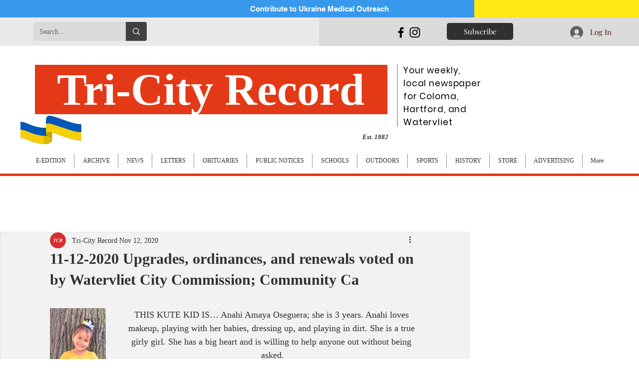

--- FILE ---
content_type: text/html; charset=utf-8
request_url: https://www.google.com/recaptcha/api2/aframe
body_size: 267
content:
<!DOCTYPE HTML><html><head><meta http-equiv="content-type" content="text/html; charset=UTF-8"></head><body><script nonce="ZO1VfquiZUku4R-gDT3LoQ">/** Anti-fraud and anti-abuse applications only. See google.com/recaptcha */ try{var clients={'sodar':'https://pagead2.googlesyndication.com/pagead/sodar?'};window.addEventListener("message",function(a){try{if(a.source===window.parent){var b=JSON.parse(a.data);var c=clients[b['id']];if(c){var d=document.createElement('img');d.src=c+b['params']+'&rc='+(localStorage.getItem("rc::a")?sessionStorage.getItem("rc::b"):"");window.document.body.appendChild(d);sessionStorage.setItem("rc::e",parseInt(sessionStorage.getItem("rc::e")||0)+1);localStorage.setItem("rc::h",'1768948301673');}}}catch(b){}});window.parent.postMessage("_grecaptcha_ready", "*");}catch(b){}</script></body></html>